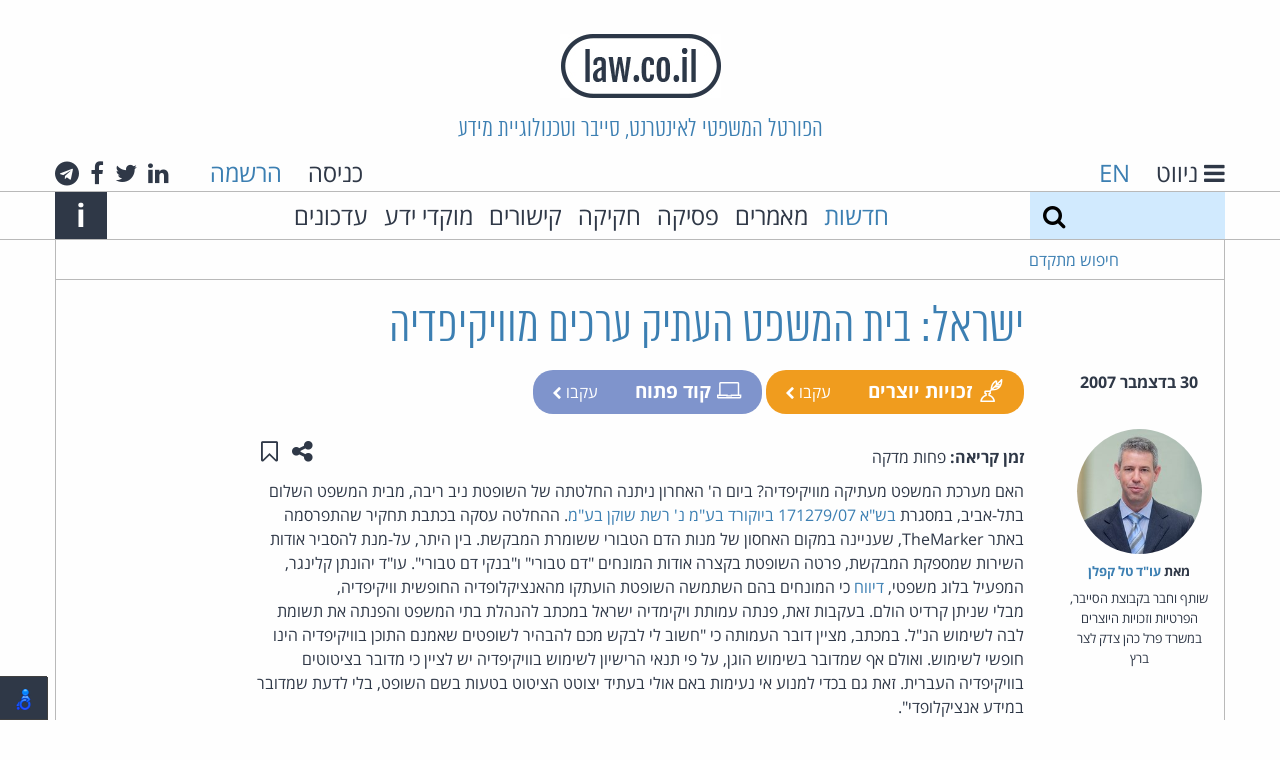

--- FILE ---
content_type: text/html; charset=utf-8
request_url: https://www.law.co.il/news/2007/12/30/default-slug-3226/
body_size: 35093
content:
<!DOCTYPE html>
<html lang="he" dir="rtl" class="no-js">
  <head>
    <meta charset="utf-8">
    <meta http-equiv="x-ua-compatible" content="ie=edge">
    <title>ישראל: בית המשפט העתיק ערכים מוויקיפדיה - חדשות - law.co.il</title>
    <meta name="viewport" content="width=device-width, initial-scale=1.0">
    <meta name="title" content="ישראל: בית המשפט העתיק ערכים מוויקיפדיה - חדשות - law.co.il">
    <meta name="google-site-verification" content="HV6lHW_UnzFZtEPaILE3Rv0FCJv5d1zWtQ3lShOdgps">
    <link rel="icon" type="image/x-icon" href="/static/images/favicon.ico?v=1" />

    <!-- HTML5 shim, for IE6-8 support of HTML5 elements -->
    <!--[if lt IE 9]>
      <script src="https://html5shim.googlecode.com/svn/trunk/html5.js"></script>
    <![endif]-->

    
    <!-- Your stuff: Third-party css libraries go here -->
    
    <!-- This file store project specific CSS -->
    <link href="/static/css/project_rtl.css?v=9" rel="stylesheet">
    <link rel="stylesheet" href="/static/css/print_rtl.css" media="print">
    

    

    
    
    <meta name="description" content="האם מערכת המשפט מעתיקה מוויקיפדיה? ביום ה&#39; האחרון ניתנה החלטתה של השופטת ניב ריבה, מבית המשפט השלום בתל-אביב, במסגרת בש&amp;quot;א 171279/07 ביוקורד בע&amp;quot;מ נ&#39; רשת שוקן בע&amp;quot;מ. ההחלטה עסקה בכתבת תחקיר שהתפרסמה באתר TheMarker, שעניינה במקום האחסון של מנות הדם הטבורי ששומרת המבקשת. בין היתר, על-מנת להסביר אודות השירות שמספקת המבקשת, פרטה השופטת בקצרה אודות המונחים &amp;quot;דם טבורי&amp;quot; ו&amp;quot;בנקי דם ...">
    <meta name="author" content="עו&quot;ד טל קפלן">
    <meta property="og:title" content="ישראל: בית המשפט העתיק ערכים מוויקיפדיה">


  </head>

  <body class="annon ">
    <header class="main-header">
        <h1 class="logo"><a href="/"><img src="/static/images/logo.png" alt="law.co.il" /></a></h1>
        <h2 class="slogan show-for-medium">הפורטל המשפטי לאינטרנט, סייבר וטכנולוגיית מידע</h2>
        <div class="row collapse main-header-top-nav show-for-large">
          <div class="medium-6 columns text-right header-lang-nav">
            <a href="#" class="gray-link" id="toggle-nav">
              <i class="fa fa-bars" aria-label="ניווט"></i>
              <span class="show-for-large">ניווט</span>
            </a>
            <span class="language-select">
              
              <a href="/en/">EN</a>
              
            </span>
          </div>
          <div class="medium-6 columns show-for-large text-left">

            
            <span class="header-login">
              <a href="/accounts/login/" class="gray-link login-link">כניסה</a>
              <a href="/accounts/signup/">הרשמה</a>
            </span>
            

            <span class="header-social-links">
              <a class="gray-link" href="#">
  <i class="fa fa-linkedin" aria-hidden="true"></i>
  <span class="show-for-sr">לינקדאין</span>
</a>
<a class="gray-link" href="https://twitter.com/lawcoil">
  <i class="fa fa-twitter" aria-hidden="true"></i>
  <span class="show-for-sr">טוויטר</span>
</a>
<a class="gray-link" href="https://www.facebook.com/law.co.il">
  <i class="fa fa-facebook" aria-hidden="true"></i>
  <span class="show-for-sr">פייסבוק</span>
</a>
<a class="gray-link" href="https://t.me/cyberlaw1">
  <i class="fa fa-telegram" aria-hidden="true"></i>
  <span class="show-for-sr">טלגרם</span>
</a>

            </span>
          </div>
        </div>

        <div class="alt-login hide-for-large">
            
              <a href="/accounts/login/" class="gray-link login-link">כניסה</a>
            
        </div>

        <div class="alt-lang-nav hide-for-large">
          <a href="#" class="gray-link" id="alt-toggle-nav">
            <i class="fa fa-bars" aria-label="ניווט"></i>
          </a>
          <span class="language-select">
            
            <a href="/en/">EN</a>
            
          </span>
        </div>


        <div class="main-header-bottom-nav show-for-medium">
          <div class="row collapse main-header-bottom-inner">
            <form method="get" action="/search/" class="large-2 medium-1 columns top-search">
              <label class="show-for-sr" for="search">חיפוש</label>
              <input type="text" name="q" id="search" value="">
              <button type="submit" class="search-button" aria-label="חיפוש">
                <i class="fa fa-search"></i>
              </button>
            </form>

            <a href="#" class="search-expand medium-1 columns show-for-medium-only">
                <span class="show-for-sr">Expand search form</span>
                <i class="fa fa-search" aria-hidden="true"></i>
            </a>

            <nav class="large-9 medium-10 columns">
              <ul class="top-menu">
                <li><a href="/news/">חדשות</a></li>
                <li><a class="gray-link" href="/articles/">מאמרים</a></li>
                
                <li><a class="gray-link" href="/computer-law/">פסיקה</a></li>
                <li><a class="gray-link" href="/legislation/">חקיקה</a></li>
                
                <li><a class="gray-link" href="/links/">קישורים</a></li>
                
                  <li><a class="gray-link" href="/knowledge-centers/">מוקדי ידע</a></li>
                  <li><a class="gray-link" href="/updates/">עדכונים</a></li>
                
              </ul>
            </nav>

            <div class="medium-1 columns text-left">
              <a class="main-header-about-link" href="#">
                <span class="show-for-sr">Info</span>
                <span aria-hidden="true" class="about-link">i</span>
              </a>
            </div>

            <div class="main-header-about-slogan">
              אתר האינטרנט של עו&quot;ד חיים רביה העומד בראש קבוצת האינטרנט, הסייבר וזכויות היוצרים של פרל כהן צדק לצר ברץ. פועל מ־1996
              <a class="main-header-about-close" href="#">
                <span class="show-for-sr">Close</span>
                <span aria-hidden="true" class="about-link">X</span>
              </a>
            </div>
            
          </div>
        </div>

          <div class="main-header-advanced-search show-for-large">
            <div class="row collapse border-bottom border-start border-end">
              <div class="large-2 columns advanced-search text-left">

                <a href="#" class="advanced-search-link">חיפוש מתקדם</a>
              </div>
            </div>
          </div>


          
          <div class="dropdown-pane" id="alt-header-logged-in-dropdown" data-dropdown data-close-on-click="true" aria-label="הגדרות">
            <a href="/my/topics/" class="gray-link">הנושאים שלי</a>
            <a href="#" class="gray-link">ההערות שלי</a>
            <a href="/my/content/" class="gray-link">התכנים שלי</a>
            <a href="/my/settings/" class="gray-link">הגדרות</a>
            <a href="/accounts/logout/" class="red-link">יציאה</a>
          </div>
    </header>

      <div class="main-content row collapse">
        
        
        
        
        
        
        
        


    
    
    <meta name="description" content="האם מערכת המשפט מעתיקה מוויקיפדיה? ביום ה&#39; האחרון ניתנה החלטתה של השופטת ניב ריבה, מבית המשפט השלום בתל-אביב, במסגרת בש&amp;quot;א 171279/07 ביוקורד בע&amp;quot;מ נ&#39; רשת שוקן בע&amp;quot;מ. ההחלטה עסקה בכתבת תחקיר שהתפרסמה באתר TheMarker, שעניינה במקום האחסון של מנות הדם הטבורי ששומרת המבקשת. בין היתר, על-מנת להסביר אודות השירות שמספקת המבקשת, פרטה השופטת בקצרה אודות המונחים &amp;quot;דם טבורי&amp;quot; ו&amp;quot;בנקי דם ...">
    <meta name="author" content="עו&quot;ד טל קפלן">
    <meta property="og:title" content="ישראל: בית המשפט העתיק ערכים מוויקיפדיה">

<article class="grid-top-bottom-padded">
  <header>
    <div class="row no-margin-for-small">
      
      <div class="hide-for-medium">
        <time datetime=" 2007-12-30T14:36:33+02:00 " class="listing-time grid-padded">
          30 בדצמבר 2007
        </time>
      </div>
      <h1 class="medium-8 medium-offset-2 columns end content-detail-title">ישראל: בית המשפט העתיק ערכים מוויקיפדיה</h1>
    </div>
    <div class="row no-margin-for-small">
      <div class="medium-2 columns show-for-medium">
        <time datetime=" 2007-12-30T14:36:33+02:00 " class="listing-time grid-padded text-center">
          30 בדצמבר 2007
        </time>
      </div>
      <div class="medium-8 columns end grid-bottom-padded">
        <div class="float-start item-tags">
            
<span class="category-tag rounded" style="background-color: #f09c1e">
  <a href="/topics/copyright/" class="white-link">
    <i class="category-icon copyright-icon" aria-hidden="true"></i>
    זכויות יוצרים
  </a>
  
      <a class="follow white-link login-link" href="/accounts/login/">
        עקבו
        <i class="fa fa-chevron-left"></i>
      </a>
  
</span>
  
<span class="category-tag rounded" style="background-color: #7f94cc">
  <a href="/topics/open-source/" class="white-link">
    <i class="category-icon open-source-icon" aria-hidden="true"></i>
    קוד פתוח
  </a>
  
      <a class="follow white-link login-link" href="/accounts/login/">
        עקבו
        <i class="fa fa-chevron-left"></i>
      </a>
  
</span>
  
        </div>
      </div>
    </div>
  </header>
  <section class="row no-margin-for-small">
    <div class="medium-2 columns item-sidebar">
        
        <div class="sidebar-contrib grid-padded">
          
          <a href="/lawyers/tal-kaplan/" class="contrib-photo sidebar-contrib-photo" aria-hidden="true" style="background-image:url('/media/lawyers/tksmall_amb0Y5F.jpg')"></a>
          
          <div class="sidebar-contrib-name">
            <strong>
              מאת&rlm;
              
              <a href="/lawyers/tal-kaplan/">עו&quot;ד טל קפלן</a>
              
            </strong>
          </div>
          <div class="sidebar-contrib-desc">
            <p>שותף וחבר בקבוצת הסייבר, הפרטיות וזכויות היוצרים במשרד פרל כהן צדק לצר ברץ</p>
          </div>
        </div>
        

        
    </div>
    <div class="medium-8 columns end">
      <div>
        <div class="clearfix">
          <span class="float-start reading-time">
            <strong>זמן קריאה:</strong>
            
            פחות מדקה
            
          </span>
          <div class="float-end item-actions">
            <button class="hollow no-border button" type="button" data-toggle="share-actions" data-tooltip aria-haspopup="true" title="שתפו עמוד זה">
              <span class="show-for-sr">שתפו עמוד זה</span>
              <i class="fa fa-share-alt" aria-hidden="true"></i>
            </button>
            <a href="/my/save-toggle/news/default-slug-3226/" class="hollow no-border button toggle-save" data-tooltip aria-haspopup="true" title="שמור ב&quot;תכנים שלי&quot;">
              
              <span class="show-for-sr">שמור ב&quot;תכנים שלי&quot;</span>
              <i class="fa fa-bookmark-o" aria-hidden="true"></i>
              
            </a>
            <div id="share-actions" class="dropdown-pane border-all right" data-dropdown data-auto-focus="true">
              <a class="gray-link" href="https://www.facebook.com/sharer/sharer.php?u=https%3A%2F%2Fwww.law.co.il%2Fnews%2F2007%2F12%2F30%2Fdefault-slug-3226%2F" target="_blank" data-tooltip aria-haspopup="true" title="שתפו בפייסבוק">
                <span class="show-for-sr">שתפו בפייסבוק</span>
                <i class="fa fa-facebook-square" aria-hidden="true"></i>
              </a>
              <a class="gray-link" href="https://www.linkedin.com/sharing/share-offsite/?url=https%3A%2F%2Fwww.law.co.il%2Fnews%2F2007%2F12%2F30%2Fdefault-slug-3226%2F" target="_blank" data-tooltip aria-haspopup="true" title="שתפו בלינקדאין">
                <span class="show-for-sr">שתפו בלינקדאין</span>
                <i class="fa fa-linkedin-square" aria-hidden="true"></i>
              </a>
              <a class="gray-link" href="https://plus.google.com/share?url=https%3A%2F%2Fwww.law.co.il%2Fnews%2F2007%2F12%2F30%2Fdefault-slug-3226%2F" target="_blank" data-tooltip aria-haspopup="true" title="שתפו בגוגל+">
                <span class="show-for-sr">שתפו בגוגל+</span>
                <i class="fa fa-google-plus-square" aria-hidden="true"></i>
              </a>
              <a class="gray-link" href="https://twitter.com/home?status=%D7%99%D7%A9%D7%A8%D7%90%D7%9C%3A+%D7%91%D7%99%D7%AA+%D7%94%D7%9E%D7%A9%D7%A4%D7%98+%D7%94%D7%A2%D7%AA%D7%99%D7%A7+%D7%A2%D7%A8%D7%9B%D7%99%D7%9D+%D7%9E%D7%95%D7%95%D7%99%D7%A7%D7%99%D7%A4%D7%93%D7%99%D7%94+https%3A%2F%2Fwww.law.co.il%2Fnews%2F2007%2F12%2F30%2Fdefault-slug-3226%2F" target="_blank" data-tooltip aria-haspopup="true" title="שתפו בטוויטר">
                <span class="show-for-sr">שתפו בטוויטר</span>
                <i class="fa fa-twitter" aria-hidden="true"></i>
              </a>
              <a class="gray-link" href="mailto:?subject=ישראל: בית המשפט העתיק ערכים מוויקיפדיה&amp;body=https%3A%2F%2Fwww.law.co.il%2Fnews%2F2007%2F12%2F30%2Fdefault-slug-3226%2F" data-tooltip aria-haspopup="true" title="שתפו באמצעות דואר אלקטרוני">
                <span class="show-for-sr">שתפו באמצעות דואר אלקטרוני</span>
                <i class="fa fa-envelope" aria-hidden="true"></i>
              </a>
            </div>
          </div>
          
        </div>
        <div class="article-content">
          האם מערכת המשפט מעתיקה מוויקיפדיה? ביום ה' האחרון ניתנה החלטתה של השופטת ניב ריבה, מבית המשפט השלום בתל-אביב, במסגרת <a href="http://law.co.il/computer-law/biocard.pdf">בש&quot;א 171279/07 ביוקורד בע&quot;מ נ' רשת שוקן בע&quot;מ</a>. ההחלטה עסקה בכתבת תחקיר שהתפרסמה באתר TheMarker, שעניינה במקום האחסון של מנות הדם הטבורי ששומרת המבקשת. בין היתר, על-מנת להסביר אודות השירות שמספקת המבקשת, פרטה השופטת בקצרה אודות המונחים &quot;דם טבורי&quot; ו&quot;בנקי דם טבורי&quot;. עו&quot;ד יהונתן קלינגר, המפעיל בלוג משפטי, <a href="http://www.2jk.org/praxis/?p=1120">דיווח</a> כי המונחים בהם השתמשה השופטת הועתקו מהאנציקלופדיה החופשית וויקיפדיה, מבלי שניתן קרדיט הולם. בעקבות זאת, פנתה עמותת ויקימדיה ישראל במכתב להנהלת בתי המשפט והפנתה את תשומת לבה לשימוש הנ&quot;ל. במכתב, מציין דובר העמותה כי &quot;חשוב לי לבקש מכם להבהיר לשופטים שאמנם התוכן בוויקיפדיה הינו חופשי לשימוש. ואולם אף שמדובר בשימוש הוגן, על פי תנאי הרישיון לשימוש בוויקיפדיה יש לציין כי מדובר בציטוטים בוויקיפדיה העברית. זאת גם בכדי למנוע אי נעימות באם אולי בעתיד יצוטט הציטוט בטעות בשם השופט, בלי לדעת שמדובר במידע אנציקלופדי&quot;. 
        </div>
        
      </div>
      
    </div>
  </section>
</article>

      </div>

      <footer>
        
        <div class="footer-signup row">
          <h4>אלפי עורכי דין ואנשי משפט נעזרים בידע משפטי מהימן ועדכני. הצטרפו גם אתם:</h4>
          
          <form  novalidate="true" action="/accounts/signup/" id="footer-signup-form" method="post">
    

    <div class="row label-hidden" ><div class="large-2 medium-4 columns" ><div id="div_id_username" class="holder"><label for="id_username" class="required">
                שם משתמש<span class="asterisk">*</span></label><input type="text" name="username" placeholder="שם משתמש" minlength="1" maxlength="150" class="textinput textInput" required id="id_username" /></div></div><div class="large-4 medium-5 columns" ><div id="div_id_email" class="holder"><label for="id_email" class="required">
                דואל<span class="asterisk">*</span></label><input type="email" name="email" placeholder="כתובת דואל" class="textinput textInput" required id="id_email" /></div></div><div class="large-2 medium-4 columns" ><div id="div_id_password1" class="holder"><label for="id_password1" class="required">
                סיסמה<span class="asterisk">*</span></label><input type="password" name="password1" placeholder="סיסמה" class="textinput textInput" required id="id_password1" /></div></div><div class="large-2 medium-5 columns" ><div id="div_id_password2" class="holder"><label for="id_password2" class="required">
                סיסמה (שוב)<span class="asterisk">*</span></label><input type="password" name="password2" placeholder="סיסמה (שוב)" class="textinput textInput" required id="id_password2" /></div></div><div class="large-2 medium-3 columns" ><input type="submit" name="submit_signup" value="הרשמה" class="btn btn-primary expanded dark-blue button" id="submit-id-submit_signup" /></div></div>


    
</form>

      
      
      <div class="text-left">
      
בהרשמה לאתר ובשימוש בו אתה מאשר שקראת את        <a href="/terms/">תנאי השימוש</a> באתר
        ו<a href="/privacy/">מדיניות הפרטיות</a>
והסכמת להם.
      </div>
        </div>
        
        <div class="main-footer">
            <div class="row collapse footer-container">
              <div class="medium-3 columns footer-logo-container">
                <a href="/"><img src="/static/images/logo.png" alt="law.co.il" /></a>
              </div>
              <div class="large-6 medium-9 columns end">
                  <div class="large-5 medium-6 columns">
                    <div class="footer-alt-logo-container">
                      <a href="/"><img src="/static/images/logo.png" alt="law.co.il" /></a>
                    </div>
                    <div>
                      law.co.il מופעל בידי קבוצת הסייבר, הפרטיות וזכויות היוצרים של פרל כהן צדק לצר ברץ.
                    </div>
                    <div>
                      הקבוצה מתמחה בסוגיות המתעוררות בעת שימוש בטכנולוגיות מידע ואינטרנט.
                    </div>
                    <div class="main-footer-button-container show-for-medium">
                      <a href="/about-group/" class="alt-blue title-font button">אודות הקבוצה</a>
                    </div>
                  </div>
                  <div class="medium-6 large-offset-1 columns end">
                    <div class="main-footer-social-buttons">
                      <a class="gray-link" href="#">
  <i class="fa fa-linkedin" aria-hidden="true"></i>
  <span class="show-for-sr">לינקדאין</span>
</a>
<a class="gray-link" href="https://twitter.com/lawcoil">
  <i class="fa fa-twitter" aria-hidden="true"></i>
  <span class="show-for-sr">טוויטר</span>
</a>
<a class="gray-link" href="https://www.facebook.com/law.co.il">
  <i class="fa fa-facebook" aria-hidden="true"></i>
  <span class="show-for-sr">פייסבוק</span>
</a>
<a class="gray-link" href="https://t.me/cyberlaw1">
  <i class="fa fa-telegram" aria-hidden="true"></i>
  <span class="show-for-sr">טלגרם</span>
</a>

                    </div>
                    <div class="show-for-medium">
                      <div> קבוצת הסייבר, הפרטיות וזכויות היוצרים<br>פרל כהן צדק לצר ברץ</div>
                      <div>דרך מנחם בגין 121<br>מגדל עזריאלי שרונה – קומה 53<br>תל אביב 6701203</div>
                      <div>טל': 03-3039000</div>
                      <div class="main-footer-button-container">
                        <a href="/contact-us/" class="alt-blue title-font button">צרו קשר</a>
                      </div>
                    </div>
                  </div>
              </div>

              <div class="footer-pearl">
                <a href="https://www.pearlcohen.com"><img src="/static/images/pearlcohen.png" alt="Pearl Cohen" /></a>
              </div>
            </div>
        </div>

      </footer>

      <nav id="side-menu">
        <div class="side-menu-top">
          <h5 class="side-menu-title side-menu-padded">
            <a href="#" id="side-menu-close" class="white-link">
              <span class="show-for-sr">Close</span>
              <span aria-label="ניווט" class="about-link">X</span>
            </a>
            <span class="show-for-medium">ניווט</span>
          </h5>
        </div>
        <form method="get" action="/search/" class="hide-for-medium top-search">
          <label class="show-for-sr" for="search">חיפוש</label>
          <input type="text" name="q" id="search" value="">
          <button type="submit" class="search-button" aria-label="חיפוש">
            <i class="fa fa-search"></i>
          </button>
        </form>
        <div class="side-menu-bottom border-top side-menu-padded">
          <ul class="vertical menu" data-accordion-menu>
            <li>
              <a href="#">מדורים</a>
              <ul class="menu vertical nested">
                <li><a href="/news/"> חדשות </a></li>
                <li><a href="/articles/"> מאמרים </a></li>
                
                <li><a href="/computer-law/"> פסיקה </a></li>
                <li><a href="/legislation/"> חקיקה </a></li>
                <li><a href="/knowledge-centers/">מוקדי ידע</a></li>
                
              </ul>
            </li>
            
            <li>
              <a href="#">נושאים</a>
              
              <ul class="menu vertical nested">
              
                <li><a href="/topics/suppliers-liability/">אחריות ספקים</a></li>
              
                <li><a href="/topics/apple/">אפל</a></li>
              
                <li><a href="/topics/ai/">בינה מלאכותית</a></li>
              
                <li><a href="/topics/google/">גוגל</a></li>
              
                <li><a href="/topics/labor-employment-law/">דיני עבודה</a></li>
              
                <li><a href="/topics/opinions/">דעות</a></li>
              
                <li><a href="/topics/gambling/">הימורים</a></li>
              
                <li><a href="/topics/copyright/">זכויות יוצרים</a></li>
              
                <li><a href="/topics/freedom-of-speech/">חופש הביטוי</a></li>
              
                <li><a href="/topics/visitors-exposure/">חשיפת גולשים</a></li>
              
                <li><a href="/topics/e-sign/">חתימות אלקטרוניות</a></li>
              
                <li><a href="/topics/sex-porn/">מין ופורנוגרפיה</a></li>
              
                <li><a href="/topics/microsoft/">מיקרוסופט</a></li>
              
                <li><a href="/topics/ecommerce/">מסחר אלקטרוני</a></li>
              
                <li><a href="/topics/civil-procedure/">סדר דין אזרחי</a></li>
              
                <li><a href="/topics/criminal-procedure/">סדר דין פלילי</a></li>
              
                <li><a href="/topics/trademarks/">סימני מסחר</a></li>
              
                <li><a href="/topics/spam-email/">ספאם ודואל</a></li>
              
                <li><a href="/topics/commercial-torts/">עוולות מסחריות</a></li>
              
                <li><a href="/topics/patents/">פטנטים</a></li>
              
                <li><a href="/topics/facebook/">פייסבוק ורשתות חברתיות</a></li>
              
                <li><a href="/topics/privacy-security/">פרטיות וסייבר</a></li>
              
                <li><a href="/topics/computer-crime/">פשעי מחשב</a></li>
              
                <li><a href="/topics/open-source/">קוד פתוח</a></li>
              
                <li><a href="/topics/coronavirus/">קורונה</a></li>
              
                <li><a href="/topics/CryptoCurrency/">קריפטו ומטבעות דיגיטליים</a></li>
              
                <li><a href="/topics/electronic-evidence/">ראיות אלקטרוניות</a></li>
              
                <li><a href="/topics/regulation-government/">רגולציה וממשל</a></li>
              
                <li><a href="/topics/misc/">שונות</a></li>
              
                <li><a href="/topics/domain-names/">שמות מתחם</a></li>
              
                <li><a href="/topics/communication/">תקשורת</a></li>
              
              </ul>
            </li>
            
            <li>
              <a href="/links/">קישורים</a>
              
              <ul class="menu vertical nested">
              
                <li><a href="/links/courts/">בתי משפט</a></li>
              
                <li><a href="/links/family-law/">דיני משפחה</a></li>
              
                <li><a href="/links/communication-law/">דיני תקשורת</a></li>
              
                <li><a href="/links/privacy/">הגנת הפרטיות</a></li>
              
                <li><a href="/links/legal-news/">חדשות משפטיות</a></li>
              
                <li><a href="/links/constitutions/">חוקות</a></li>
              
                <li><a href="/links/international-laws/">חקיקה במדינות העולם</a></li>
              
                <li><a href="/links/legal-research/">מחקר משפטי</a></li>
              
                <li><a href="/links/legal-dictionaries/">מילונים משפטיים</a></li>
              
                <li><a href="/links/international-law/">משפט בינלאומי</a></li>
              
                <li><a href="/links/israeli-law/">משפט ישראלי</a></li>
              
                <li><a href="/links/online-law/">משפט מקוון</a></li>
              
                <li><a href="/links/business-law/">משפט עסקי</a></li>
              
                <li><a href="/links/criminal-law/">משפט פלילי</a></li>
              
                <li><a href="/links/legal-publishers/">ספרות משפטית ומוציאים לאור</a></li>
              
                <li><a href="/links/law-firms/">עורכי דין</a></li>
              
                <li><a href="/links/intellectual-property/">קניין רוחני</a></li>
              
              </ul>
            </li>
            
            <li><a href="/updates/">עדכונים מהאתר</a></li>
            
            <li>
              <a href="/about/">אודות</a>
            </li>
            <li>
              <a href="/about-group/">אודות הקבוצה</a>
            </li>
            <li>
              <a href="/practice-areas/">תחומי עיסוק</a>
            </li>
            <li>
              <a href="/lawyers/">עורכי הדין בקבוצה</a>
            </li>
            <li>
              <a href="/terms/">תנאי שימוש</a>
            </li>
            <li>
              <a href="/privacy/">מדיניות הפרטיות</a>
            </li>
            <li>
              <a href="/accessibility/">הצהרת נגישות</a>
            </li>
            <li>
              <a href="/contact-us/">צרו קשר</a>
            </li>
            <li>
              
                <a href="/accounts/signup/" class="red-link">הרשמה</a>
              
            </li>
          </ul>
        </div>
        <div class="hide-for-large text-center side-menu-social-links border-top">
          <a class="gray-link" href="#">
  <i class="fa fa-linkedin" aria-hidden="true"></i>
  <span class="show-for-sr">לינקדאין</span>
</a>
<a class="gray-link" href="https://twitter.com/lawcoil">
  <i class="fa fa-twitter" aria-hidden="true"></i>
  <span class="show-for-sr">טוויטר</span>
</a>
<a class="gray-link" href="https://www.facebook.com/law.co.il">
  <i class="fa fa-facebook" aria-hidden="true"></i>
  <span class="show-for-sr">פייסבוק</span>
</a>
<a class="gray-link" href="https://t.me/cyberlaw1">
  <i class="fa fa-telegram" aria-hidden="true"></i>
  <span class="show-for-sr">טלגרם</span>
</a>

        </div>
      </nav>

      
      <div class="reveal full-width" id="loginModal" data-reveal>
        <div class="row alt-blue-bg inner">
          <div class="large-4 large-offset-4 medium-6 medium-offset-3 columns grid-top-bottom-padded">
            <h3 class="normal">כניסה</h3>
            <p>
              
              משתמשים חדשים? להרשמה <a href="/accounts/signup/">לחצו כאן</a>
            </p>
            
            <form  novalidate="true" action="/accounts/login/?next=/news/2007/12/30/default-slug-3226/" id="login-form" method="post">
    

    <div class="alert callout"  style="display: none" id="login-error"><p><i class="fa fa-exclamation-circle"></i>&nbsp;<span></span></p></div><div class="label-hidden" ><div id="div_id_login" class="holder"><label for="id_login" class="required">
                כניסה<span class="asterisk">*</span></label><input type="text" name="login" placeholder="שם משתמש או דואל" autofocus="autofocus" class="textinput textInput" required id="id_login" /></div><div id="div_id_password" class="holder"><label for="id_password" class="required">
                סיסמה<span class="asterisk">*</span></label><input type="password" name="password" placeholder="סיסמה" class="textinput textInput" required id="id_password" /></div></div><div id="div_id_remember" class="holder checkbox"><input type="checkbox" name="remember" class="checkboxinput" id="id_remember" /><label for="id_remember" >
                זכור אותי
            </label></div><div class="row" ><div class="small-6 columns" ><input type="submit" name="submit_login" value="כניסה" class="btn btn-primary expanded button" id="submit-id-submit_login" /></div><div class="small-6 columns" ><a class="secondary expanded button" href="/accounts/password/reset/">שכחת סיסמא?</a></div></div>


    
</form>

            <button class="close-button small" data-close aria-label="Close modal" type="button">
              <span aria-hidden="true">&times;</span>
            </button>
          </div>
        </div>
      </div>
      

    <!-- Le javascript
    ================================================== -->
    <!-- Placed at the end of the document so the pages load faster -->
    

      <!-- Latest JQuery -->
      <script src="/static/js/jquery-3.4.1.min.js"></script>

      <!-- Latest compiled and minified JavaScript -->
      <script src="/static/js/foundation.min.js?v=1"></script>
      <script charset="utf-8">
        // initialize foundation
        $(document).foundation();
      </script>
      <!-- Your stuff: Third-party javascript libraries go here -->
      <script>
      nl_lang = "he";
      nl_pos = "bl";
      nl_link = "/accessibility/";
      nl_lic = "MitsYXcuY28uaWw=";
      nl_dir = "/static/nagish/";
      nl_compact = 1;
      nl_accordion = 1;
      </script>
      <script src="/static/nagish/nagishli.js?v=2.3.0" charset="utf-8" defer></script>
      <!-- place project specific Javascript in this file -->
      <!-- <script src="/static/js/accessibility_rtl.js"></script> -->
      <script src="/static/js/project.js?v=7"></script>

      
    
  
      <link rel="gettext" type="application/x-po" href="/static/js/he.po">
      <script src="/static/js/gettext.js"></script>
  
      <script src="/static/js/annotator.min.js"></script>
      <script>
          var content_uri = 'eyJwayI6Mzc4NX0:1vjFrF:Xo9uTMs9QD8MdeQerJMouBj-vzk',
              load_uri = null,
              app = new annotator.App();

          var pageUri = function () {
              return {
                  beforeAnnotationCreated: function (ann) {
                      ann.uri = content_uri;
                  }
              };
          };

          app.include(annotator.ui.main, {element: document.querySelector('.article-content')});
          app.include(annotator.storage.http, {
              prefix: '',
              urls: {
                  create: '/annotations/api/create/',
                  update: '/annotations/api/{id}/',
                  destroy: '/annotations/api/{id}/',
                  search: '/annotations/api/search/'
              }
          });
          app.include(pageUri)
          app.start().then(function () {
              if (load_uri) {
                  app.annotations.load({uri: load_uri});
              }
          });
      </script>

    
<script type="text/javascript">
  var _paq = _paq || [];
  
  _paq.push(['trackPageView']);
  _paq.push(['enableLinkTracking']);
  (function() {
    var u="//analytics.law.co.il/";
    _paq.push(['setTrackerUrl', u+'piwik.php']);
    _paq.push(['setSiteId', 1]);
    var d=document, g=d.createElement('script'), s=d.getElementsByTagName('script')[0];
    g.type='text/javascript'; g.async=true; g.defer=true; g.src=u+'piwik.js'; s.parentNode.insertBefore(g,s);
  })();
</script>
<noscript><p><img src="//analytics.law.co.il/piwik.php?idsite=1" style="border:0;" alt="" /></p></noscript>

  </body>
</html>
